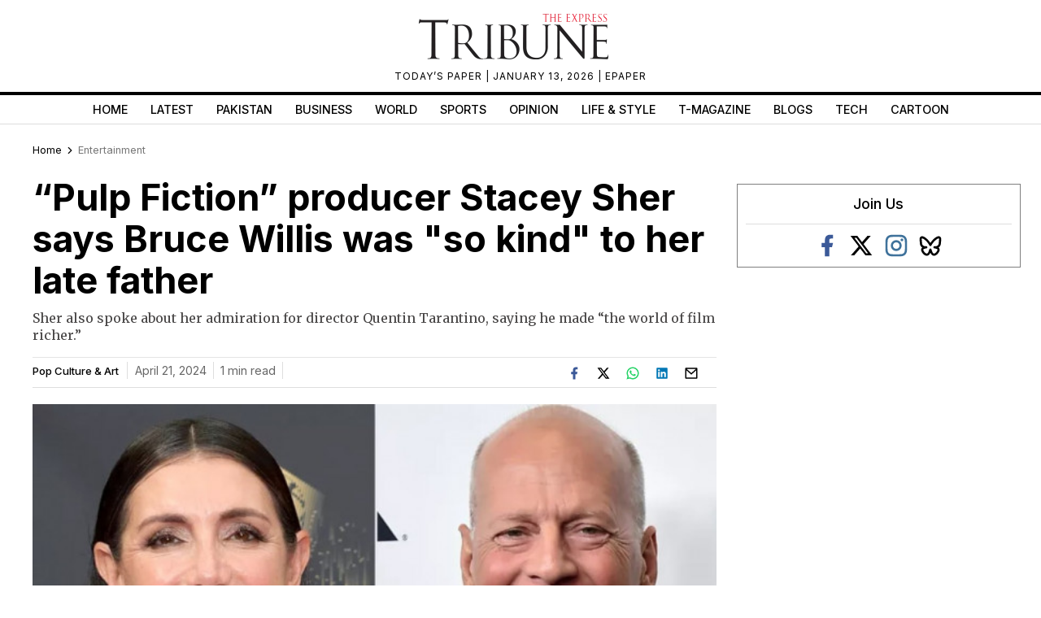

--- FILE ---
content_type: text/html; charset=utf-8
request_url: https://www.google.com/recaptcha/api2/aframe
body_size: 268
content:
<!DOCTYPE HTML><html><head><meta http-equiv="content-type" content="text/html; charset=UTF-8"></head><body><script nonce="BZxAkE1C9OA5eOsCSmc5Rg">/** Anti-fraud and anti-abuse applications only. See google.com/recaptcha */ try{var clients={'sodar':'https://pagead2.googlesyndication.com/pagead/sodar?'};window.addEventListener("message",function(a){try{if(a.source===window.parent){var b=JSON.parse(a.data);var c=clients[b['id']];if(c){var d=document.createElement('img');d.src=c+b['params']+'&rc='+(localStorage.getItem("rc::a")?sessionStorage.getItem("rc::b"):"");window.document.body.appendChild(d);sessionStorage.setItem("rc::e",parseInt(sessionStorage.getItem("rc::e")||0)+1);localStorage.setItem("rc::h",'1768742014626');}}}catch(b){}});window.parent.postMessage("_grecaptcha_ready", "*");}catch(b){}</script></body></html>

--- FILE ---
content_type: application/javascript; charset=utf-8
request_url: https://fundingchoicesmessages.google.com/f/AGSKWxU3pLzyIKtOLEnUCEGwy-cm2QiYuCABrbx26WgpW7KyUSYSE_P5gColC7DzSz9o8M6zZY8RmWfkrUpzNFN9B6gZBxxD5qu7z2e0644uIxYJrSQXPOfkyc0nxuEGpKmzTIZlWPwRKU2K74nKs7GaWO9BMJ8fYp0bzB7Bfe0-1U-XQgXntLZVJmCny2It/__120_600_/p2-header-ad-/AIV-Ad-/delivery.php?pool_id=/flashad.
body_size: -1291
content:
window['4bcd5d0b-96ec-4874-918e-31365e8167f1'] = true;